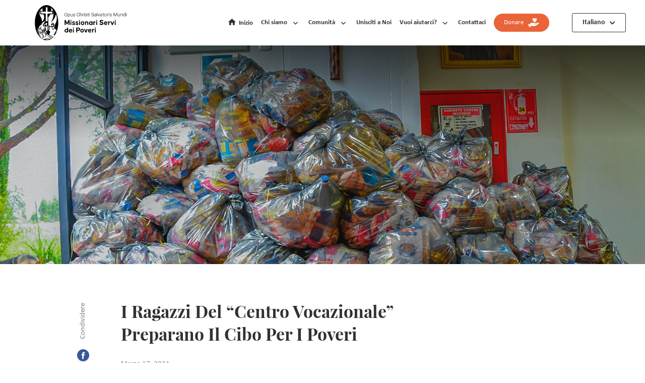

--- FILE ---
content_type: text/html; charset=UTF-8
request_url: https://www.msptm.com/it/note/notizie/i-ragazzi-del-centro-vocazionale-preparano-il-cibo-per-i-poveri
body_size: 6789
content:
<meta property="og:image" content="https://www.msptm.com/uploads/shares/centropu/esp/notas/2021/Noticias/centro-voca/banner.jpg">
<meta property="og:image:type" content="image/jpeg" />
<!--<meta property="og:image:width" content="600"/>-->
<!--<meta property="og:image:height" content="249"/>-->
<!--<meta property="og:title" content="Categoría | Título"/>
<meta property="og:description" content="descripcion"/>-->






<!DOCTYPE html>
<html lang="it">
<head>
    <meta charset="utf-8">
    <meta name="viewport" content="width=device-width, initial-scale=1, maximum-scale=1, user-scalable=yes">
    <meta name="viewport" content="width=device-width">
    <meta http-equiv="X-UA-Compatible" content="IE=edge" />

    <meta name="csrf-token" content="RojIIg5W7JPDY2Jk5vFfergHEHpRThQ1VV7UYfxf">

   <link rel="canonical" />
        <title>  </title>
        <META NAME="Description" CONTENT="">

        <meta property="og:url" content="https://www.msptm.com/it/note/notizie/i-ragazzi-del-centro-vocazionale-preparano-il-cibo-per-i-poveri" />

        <meta property="og:type" content="website" />
        
        
        

    <!-- inicio favicon  iphone retina, ipad, iphone en orden-->
    <link rel="icon" type="image/png" href="/static/img/favicon/256.png?v=1.1"/>
    <link rel="apple-touch-icon-precomposed" sizes="114x114" href="/static/img/favicon/114.png?v=1.1">
    <link rel="apple-touch-icon-precomposed" sizes="72x72" href="/static/img/favicon/72.png?v=1.1">
    <link rel="apple-touch-icon-precomposed" href="/static/img/favicon/57.png?v=1.1">
    <!-- end favicon -->

    <link rel="stylesheet" href="/static/js/owl-carousel/owl.carousel.css">
<link rel="stylesheet" href="/static/js/boxlight/boxlight.css">


<!-- Google Tag Manager -->
<script>(function(w,d,s,l,i){w[l]=w[l]||[];w[l].push({'gtm.start':
new Date().getTime(),event:'gtm.js'});var f=d.getElementsByTagName(s)[0],
j=d.createElement(s),dl=l!='dataLayer'?'&l='+l:'';j.async=true;j.src=
'https://www.googletagmanager.com/gtm.js?id='+i+dl;f.parentNode.insertBefore(j,f);
})(window,document,'script','dataLayer','GTM-TLX446J2');</script>
<!-- End Google Tag Manager -->

    <!--<link rel="preload" type="text/css" href="/static/css/fonts.css?v=2.2.5" as="style"/>
    <link rel="preload" type="text/css" href="/static/css/icons.css?v=1.2.5" as="style"/>
    <link rel="preload" type="text/css" href="/static/css/styles.css?v=7.2.5" as="style"/>-->


    <link rel="stylesheet" type="text/css" href="/static/css/fonts.css?v=2.2.7"/>
    <link rel="stylesheet" type="text/css" href="/static/css/icons.css?v=1.2.7"/>
    <link rel="stylesheet" type="text/css" href="/static/css/styles.css?v=7.2.7"/>
</head>

<body class=" noticia-css
">
<!-- Google Tag Manager (noscript) -->
<noscript><iframe src="https://www.googletagmanager.com/ns.html?id=GTM-TLX446J2"
height="0" width="0" style="display:none;visibility:hidden"></iframe></noscript>
<!-- End Google Tag Manager (noscript) -->

<!-- html solo para el menu responsive -->
<div  class="menu-mobile-open icon-menu"></div>
<div class="menu-mobile-close icon-close"></div>
<div class="menu-overlay"></div>
<div class="overlayPopup"></div>
<!-- html solo para el menu responsive -->

<div class="cnt-wrapper">
    <div class="wrapper">
        <!-- HEADER START -->
        <header class="header">
   <div class="wancho header-ctn">
       <a href="https://www.msptm.com/it" class="header-logo">
           <img src="/uploads/shares/centropu/it/LOGOTIPO_ITALIANO.svg" alt="" width="280" height="70">
       </a>
       <nav class="menu">
           <div class="menu-wrap">
               <ul class="menu-list"> <!-- "menu-list" es usado para el menu responsive -->
                   <li class="menu-item"><a href="https://www.msptm.com/it" class="menu-link icon-home-24px active">Inizio</a></li>
                                           <li class="menu-item mini ">
                            <a class="menu-link">Chi siamo</a>
                            <div class="h-mini" style="display: none">
                                <div class="h-miniBefore"></div>
                                <ul>
                                                                            <li data-id="1" class="active"><a href="https://www.msptm.com/it/storia">Storia dei MSP</a></li>
                                                                                                                <li data-id="2" class=""><a href="https://www.msptm.com/it/fondatore">Fondatore</a></li>
                                                                                                                <li data-id="3" class=""><a href="https://www.msptm.com/it/carisma">Carisma</a></li>
                                                                        
                                </ul>
                                <div class="h-info">
                                                                            <a href="https://www.msptm.com/it/storia" class="h-item active" data-id="1">
                                            <div class="h-item-bg">
                                                <div >
                                                    <picture>
                                                        <source media="(max-width:600px)" srcset="/uploads/shares/es/historia/menu-historia3.jpg">
                                                        <img src="/uploads/shares/es/historia/menu-historia3.jpg" alt="Storia dei MSP">
                                                    </picture>
                                                </div>
                                        </div>
                                            <div class="h-item-text">
                                                <h4 class="h-title">Storia dei MSP</h4>
                                                <div class="gParrafo">
                                                    <p>Fondati nel 1986 da P. Giovanni Salerno, sono presenti in vari paesi servendo i pi&ugrave; poveri.</p>
                                                </div>
                                            </div>
                                        </a>
                                    
                                                                            <a href="https://www.msptm.com/it/fondatore" class="h-item" data-id="2">
                                            <div class="h-item-bg">
                                                <div>
                                                    <picture>
                                                        <source media="(max-width:600px)" srcset="/uploads/shares/fundador/Submen__1.jpg">
                                                        <img src="/uploads/shares/fundador/Submen__1.jpg" alt="Missionario e medico che dedito interamente a riconoscere il Volto di Cristo nei più poveri">
                                                    </picture>
                                                </div>
                                            </div>
                                            <div class="h-item-text">
                                                <h4 class="h-title">Fondatore</h4>
                                                <div class="gParrafo">
                                                    <p style="text-align:justify">Missionario e medico che dedito interamente a riconoscere il Volto di Cristo nei pi&ugrave; poveri</p>
                                                </div>
                                            </div>
                                        </a>
                                    
                                                                            <a href="https://www.msptm.com/it/carisma" class="h-item" data-id="3">
                                            <div class="h-item-bg">
                                                <div>
                                                    <picture>
                                                        <source media="(max-width:600px)" srcset="/uploads/shares/es/carisma/Menu_carisma.jpg">
                                                        <img src="/uploads/shares/es/carisma/Menu_carisma.jpg" alt="Carisma">
                                                    </picture>
                                                </div>
                                            </div>
                                            <div class="h-item-text">
                                                <h4 class="h-title">Carisma</h4>
                                                <div class="gParrafo">
                                                    <p>I Missionari Servi dei Poveri siamo nati per realizzare i desideri del Santo Padre in mezzo ai pi&ugrave; poveri.</p>
                                                </div>
                                            </div>
                                        </a>
                                    
                                    
                                </div>
                            </div>
                        </li>
                                                               <li class="menu-item mini comunidades ">
                            <a href="https://www.msptm.com/it/comunita" class="menu-link">Comunità</a>
                            <div class="h-mini" style="display: none">
                                <div class="h-miniBefore"></div>
                                <ul>
                                                                            <li data-id="1" class=" active "><a href="https://www.msptm.com/it/comunita/sacerdoti-e-fratelli">Sacerdoti e fratelli</a></li>
                                                                            <li data-id="2" class=""><a href="https://www.msptm.com/it/comunita/suore">Suore</a></li>
                                                                            <li data-id="3" class=""><a href="https://www.msptm.com/it/comunita/matrimoni-missionari">Matrimoni missionari</a></li>
                                                                    </ul>
                                <div class="h-info">
                                                                            <a href="https://www.msptm.com/it/comunita/sacerdoti-e-fratelli" class="h-item  active " data-id="1">
                                            <div class="h-item-bg">
                                                <div>
                                                    <picture>
                                                        <source media="(max-width:600px)" srcset="/uploads/shares/es/comunidades/padres-hermanos/1__Padres_y_Hermanos25.jpg">
                                                        <img src="/uploads/shares/es/comunidades/padres-hermanos/1__Padres_y_Hermanos25.jpg" alt="Sacerdoti e fratelli">
                                                    </picture>
                                                </div>
                                            </div>
                                            <div class="h-item-text">
                                                <h4 class="h-title">Sacerdoti e fratelli</h4>
                                                <div class="gParrafo">
                                                    <p>Comunit&agrave; religiosa formata da Sacerdoti e Fratelli (anche contemplativi) che servono Dio con tutto il cuore.</p>
                                                </div>
                                            </div>
                                        </a>
                                                                            <a href="https://www.msptm.com/it/comunita/suore" class="h-item " data-id="2">
                                            <div class="h-item-bg">
                                                <div>
                                                    <picture>
                                                        <source media="(max-width:600px)" srcset="/uploads/shares/es/comunidades/hermanas/menu_-Hermanas.jpg">
                                                        <img src="/uploads/shares/es/comunidades/hermanas/menu_-Hermanas.jpg" alt="Suore">
                                                    </picture>
                                                </div>
                                            </div>
                                            <div class="h-item-text">
                                                <h4 class="h-title">Suore</h4>
                                                <div class="gParrafo">
                                                    <p>Religiose consacrate al servizio di tanti poveri e bambini che sono abbandonati da tutti</p>
                                                </div>
                                            </div>
                                        </a>
                                                                            <a href="https://www.msptm.com/it/comunita/matrimoni-missionari" class="h-item " data-id="3">
                                            <div class="h-item-bg">
                                                <div>
                                                    <picture>
                                                        <source media="(max-width:600px)" srcset="/uploads/shares/es/comunidades/matrimonios/Menu_Matrimonio.jpg">
                                                        <img src="/uploads/shares/es/comunidades/matrimonios/Menu_Matrimonio.jpg" alt="Matrimoni missionari">
                                                    </picture>
                                                </div>
                                            </div>
                                            <div class="h-item-text">
                                                <h4 class="h-title">Matrimoni missionari</h4>
                                                <div class="gParrafo">
                                                    <p>Come matrimonio si offrono al servizio dei pi&ugrave; poveri nei quali riconoscono il Volto di Cristo</p>
                                                </div>
                                            </div>
                                        </a>
                                                                    </div>
                            </div>
                        </li>
                                                           <li class="menu-item clickRespon "><a href="https://www.msptm.com/it/unisciti" class="menu-link">Unisciti a Noi</a></li>
                                                          <li class="menu-item clickRespon hidden "><a href="https://www.msptm.com/it/pubblicazioni" class="menu-link">Pubblicazioni</a></li>
                                                               <li class="menu-item mini apoyo ">
                            <a class="menu-link">Vuoi aiutarci?</a>
                            <div class="h-mini" style="display: none">
                                <div class="h-miniBefore"></div>
                                <ul>
                                                                            <li data-id="1" class="active"><a href="https://www.msptm.com/it/materialmente">Materialmente</a></li>
                                                                                                                <li data-id="2" class=""><a href="https://www.msptm.com/it/spiritualmente">Spiritualmente</a></li>
                                                                    </ul>
                                <div class="h-info">
                                                                            <a href="https://www.msptm.com/it/materialmente" class="h-item active" data-id="1">
                                            <div class="h-item-bg">
                                                <div>
                                                    <picture>
                                                        <source media="(max-width:600px)" srcset="/uploads/shares/es/materialmente/menuDSC_1972b.jpg">
                                                        <img src="/uploads/shares/es/materialmente/menuDSC_1972b.jpg"alt="“Chi dona ai poveri, presta a Dio” (Prov 19, 17). Con il tuo aiuto il pane quotidiano arriverà nelle nostre case.">
                                                    </picture>
                                                </div>
                                            </div>
                                            <div class="h-item-text">
                                                <h4 class="h-title">Materialmente</h4>
                                                <div class="gParrafo">
                                                    <p>&ldquo;Chi dona ai poveri, presta a Dio&rdquo; (Prov 19, 17). Con il tuo aiuto il pane quotidiano arriver&agrave; nelle nostre case.</p>
                                                </div>
                                            </div>
                                        </a>
                                                                                                                <a href="https://www.msptm.com/it/spiritualmente" class="h-item" data-id="2">
                                            <div class="h-item-bg">
                                                <div>
                                                    <picture>
                                                        <source media="(max-width:600px)" srcset="/uploads/shares/es/espiritualmente/Oracion.jpg">
                                                        <img src="/uploads/shares/es/espiritualmente/Oracion.jpg"alt="Spiritualmente">
                                                    </picture>
                                                </div>
                                            </div>
                                            <div class="h-item-text">
                                                <h4 class="h-title">Spiritualmente</h4>
                                                <div class="gParrafo">
                                                    <p>Se ai poveri diamo solo il pane materiale li facciamo ancora pi&ugrave; poveri, Cristo deve essere il dono principale</p>
                                                </div>
                                            </div>
                                        </a>
                                                                    </div>
                            </div>
                        </li>
                                                           <li class="menu-item clickRespon  "><a href="https://www.msptm.com/it/contatto" class="menu-link">Contattaci</a></li>
                   
                                        <li class="menu-item buttonDona">
                        <a href="https://www.msptm.com/it/materialmente" target="_blank" class="menu-link gButton orange" style="color: white;">
                        Donare &nbsp;&nbsp;<img src="/static/img/ico-heart.svg"></a>
                    </li>
                    
                   
                   <li class="menu-item enlaces">
                       <span class="menu-link">Link che potrebbe interessarti</span>
                       <ul>
                                                            <li><a href="https://www.msptm.com/it/pubblicazioni">Pubblicazioni</a></li>
                                                                                        <li><a href="https://www.msptm.com/it/eventi">Eventi</a></li>
                                                                                        <li><a href="https://www.msptm.com/it/unisciti">Unisciti a Noi</a></li>
                                                                                        <li><a href="https://www.msptm.com/it/contatto">Contattaci</a></li>
                                                                                        <li><a href="https://www.msptm.com/it/testimonianze"> Testimonianze </a></li>  
                                              
                                                            <li><a href="https://www.msptm.com/it/note" >Articoli e notizie</a></li>   
                                 
                       </ul>
                    </li>
               </ul>
           </div>
           <div class="idiomaCtn">
                <a href="https://www.msptm.com/it" class="idiomaToggle">Italiano</a>
                <ul class="idiomaList" style="display: none">
                                            <li><a href="https://www.msptm.com/es">Spagnolo</a></li>
                                                                <li><a href="https://www.msptm.com/en">Inglese</a></li>
                                                                <li><a href="https://www.msptm.com/de">Tedesco</a></li>
                                                                <li><a href="https://www.msptm.com/fr">Francese</a></li>
                                                                <li><a href="https://www.msptm.com/it">Italiano</a></li>
                                                                <li><a href="https://www.msptm.com/nl">Olandese</a></li>
                                                                <li><a href="https://www.msptm.com/pl">Polacco</a></li>
                                                                <li><a href="https://www.msptm.com/pt">Portoghese</a></li>
                                                                <li><a href="https://www.msptm.com/hu">Ungherese</a></li>
                                    </ul>
           </div>
       </nav>
   </div>
</header>



































        <!-- HEADER END -->

        <!-- CONTENT START -->
        <section class="b27">
	<div class="b27Banner" alt="" style="background-image:url('/uploads/shares/centropu/esp/notas/2021/Noticias/centro-voca/banner.jpg')"></div>
	<div class="wancho">
		<div class="b27Info">
			<div class="b27Share">
				<div class="redes active">
					<a href="http://twitter.com/share?url=https://www.msptm.com/it/note/notizie/i-ragazzi-del-centro-vocazionale-preparano-il-cibo-per-i-poveri&text=I Ragazzi Del “Centro Vocazionale” Preparano Il Cibo Per I Poveri" target="_blank" class="icon-Path-2 modalRedes twitter"></a>
					<a href="http://www.facebook.com/sharer.php?u=https://www.msptm.com/it/note/notizie/i-ragazzi-del-centro-vocazionale-preparano-il-cibo-per-i-poveri&t=I Ragazzi Del “Centro Vocazionale” Preparano Il Cibo Per I Poveri" target="_blank" class="icon-Path-5 modalRedes facebook"></a>
				</div>
				<h2>Condividere</h2>
			</div>
			<h2 class="gTitle">I Ragazzi Del “Centro Vocazionale” Preparano Il Cibo Per I Poveri</h2>
			<div class="gParrafo fecha">
				<p>Marzo 17, 2021</p>
			</div>
			<div class="gParrafo">
				<p style="text-align:justify">Come molti di voi sanno, una parte essenziale del nostro carisma &egrave; quello di &ldquo;Dare santi alla Chiesa&rdquo; e quindi contribuire con un umile granello di sabbia alla grande Santit&agrave; della Chiesa. Quindi, nel cuore della nostra comunit&agrave; religiosa maschile c&#39;&egrave; un &quot;Centro vocazionale&quot; dove i ragazzi di 12 anni discernono la Volont&agrave; di Dio per le loro vite, senza escludere la possibilit&agrave; di una chiamata da parte di Dio.</p>
			</div>

			<div class="b27Video">
		        <picture>
		            <source media="(max-width:600px)" srcset="/uploads/shares/centropu/esp/notas/2021/Noticias/centro-voca/foto-video.jpg">
		            <img src="/uploads/shares/centropu/esp/notas/2021/Noticias/centro-voca/foto-video.jpg" alt="" alt="">
		        </picture>
							</div>



			<div class="gParrafo">
				<p style="text-align:justify">Ebbene, parte integrante della formazione di questi giovani &egrave; servire i pi&ugrave; poveri. Tuttavia, a causa della pandemia, &egrave; stato difficile aiutare&nbsp; tanti bisognosi in modo pi&ugrave; diretto. Questo per&ograve; non ci ferma, dato che i giovani si occupano di imballare tutto il cibo che verr&agrave; distribuito ai pi&ugrave; poveri.</p>
				<p>Affidiamo questi ragazzi alle vostre preghiere, in modo che, a Dio piacendo, diventino in futuro santi religiosi.</p>
			</div>
			
			

							<div class="b27Slide">
										<div class="b27Item">
				        <picture>
				            <source media="(max-width:600px)" srcset="/uploads/shares/centropu/esp/notas/2021/Noticias/centro-voca/Galeria-1.jpg">
				            <img src="/uploads/shares/centropu/esp/notas/2021/Noticias/centro-voca/Galeria-1.jpg" alt="" >
				        </picture>
					</div>
										<div class="b27Item">
				        <picture>
				            <source media="(max-width:600px)" srcset="/uploads/shares/centropu/esp/notas/2021/Noticias/centro-voca/Galeria-2.jpg">
				            <img src="/uploads/shares/centropu/esp/notas/2021/Noticias/centro-voca/Galeria-2.jpg" alt="" >
				        </picture>
					</div>
										<div class="b27Item">
				        <picture>
				            <source media="(max-width:600px)" srcset="/uploads/shares/centropu/esp/notas/2021/Noticias/centro-voca/Galeria-3.jpg">
				            <img src="/uploads/shares/centropu/esp/notas/2021/Noticias/centro-voca/Galeria-3.jpg" alt="" >
				        </picture>
					</div>
										<div class="b27Item">
				        <picture>
				            <source media="(max-width:600px)" srcset="/uploads/shares/centropu/esp/notas/2021/Noticias/centro-voca/Galeria-4.jpg">
				            <img src="/uploads/shares/centropu/esp/notas/2021/Noticias/centro-voca/Galeria-4.jpg" alt="" >
				        </picture>
					</div>
										<div class="b27Item">
				        <picture>
				            <source media="(max-width:600px)" srcset="/uploads/shares/centropu/esp/notas/2021/Noticias/centro-voca/Galeria-5.jpg">
				            <img src="/uploads/shares/centropu/esp/notas/2021/Noticias/centro-voca/Galeria-5.jpg" alt="" >
				        </picture>
					</div>
									</div>
					</div>
	</div>
</section>
<section class="b28">
	<div class="wancho">
		<h2 class="gTitle">Conosci le novità</h2>
		<div class="b24Wrap">
						<div class="b24Item">
				<a href="https://www.msptm.com/it/note/notizie/settimana-missionaria-nei-villaggi" class="b24Fondo" style="background-image: url('/uploads/shares/centropu/esp/notas/2026/Misión Diciembre 2025/Banner.jpg" class="b24Fondo">
					<!-- <div style="background-image: url('/uploads/shares/centropu/esp/notas/2026/Misión Diciembre 2025/Banner.jpg')"></div> -->
			        <picture>
			            <source media="(max-width:600px)" srcset="/uploads/shares/centropu/esp/notas/2026/Misión Diciembre 2025/Banner.jpg">
			            <img src="/uploads/shares/centropu/esp/notas/2026/Misión Diciembre 2025/Banner.jpg" alt="" >
			        </picture>
				</a>
				<div class="gInfo">
					<div class="redesContent">
						<a href="#" class="clickRed icon-share-24px"></a>
						<div class="redes">
							<a href="http://www.facebook.com/sharer.php?u=https://www.msptm.com/it/notas/notizie/settimana-missionaria-nei-villaggi&t=Settimana Missionaria nei Villaggi" target="_blank" class="icon-Path-5 modalRedes"></a>
							<a href="http://twitter.com/share?url=https://www.msptm.com/it/notas/notizie/settimana-missionaria-nei-villaggi&text=Settimana Missionaria nei Villaggi" target="_blank" class="icon-Path-2 modalRedes"></a>
						</div>
					</div>
					<a href="https://www.msptm.com/it/note/notizie/settimana-missionaria-nei-villaggi" class="gParrafo">GEN 5, 2026</a>
					<a href="https://www.msptm.com/it/note/notizie/settimana-missionaria-nei-villaggi" class="gNameItem">Settimana Missionaria nei Villaggi</a>
					<a href="https://www.msptm.com/it/note/notizie/settimana-missionaria-nei-villaggi" class="gParrafo black">Vedere la notizia</a>
				</div>
			</div>
						<div class="b24Item">
				<a href="https://www.msptm.com/it/note/notizie/un-cammino-di-preparazione-al-natale-nella-nostra-comunita" class="b24Fondo" style="background-image: url('/uploads/shares/centropu/esp/notas/2025/Navidad Diciembre/Banner.jpg" class="b24Fondo">
					<!-- <div style="background-image: url('/uploads/shares/centropu/esp/notas/2025/Navidad Diciembre/Banner.jpg')"></div> -->
			        <picture>
			            <source media="(max-width:600px)" srcset="/uploads/shares/centropu/esp/notas/2025/Navidad Diciembre/Banner.jpg">
			            <img src="/uploads/shares/centropu/esp/notas/2025/Navidad Diciembre/Banner.jpg" alt="" >
			        </picture>
				</a>
				<div class="gInfo">
					<div class="redesContent">
						<a href="#" class="clickRed icon-share-24px"></a>
						<div class="redes">
							<a href="http://www.facebook.com/sharer.php?u=https://www.msptm.com/it/notas/notizie/un-cammino-di-preparazione-al-natale-nella-nostra-comunita&t=Un cammino di preparazione al Natale nella nostra comunità" target="_blank" class="icon-Path-5 modalRedes"></a>
							<a href="http://twitter.com/share?url=https://www.msptm.com/it/notas/notizie/un-cammino-di-preparazione-al-natale-nella-nostra-comunita&text=Un cammino di preparazione al Natale nella nostra comunità" target="_blank" class="icon-Path-2 modalRedes"></a>
						</div>
					</div>
					<a href="https://www.msptm.com/it/note/notizie/un-cammino-di-preparazione-al-natale-nella-nostra-comunita" class="gParrafo">DIC 31, 2025</a>
					<a href="https://www.msptm.com/it/note/notizie/un-cammino-di-preparazione-al-natale-nella-nostra-comunita" class="gNameItem">Un cammino di preparazione al Natale nella nostra comunità</a>
					<a href="https://www.msptm.com/it/note/notizie/un-cammino-di-preparazione-al-natale-nella-nostra-comunita" class="gParrafo black">Vedere la notizia</a>
				</div>
			</div>
						<div class="b24Item">
				<a href="https://www.msptm.com/it/note/notizie/chiusura-anno-accademico-nel-collegio-santi-francesco-e-giacinta-marto" class="b24Fondo" style="background-image: url('/uploads/shares/centropu/esp/notas/2025/Clausura F.J.M/Banner.jpg" class="b24Fondo">
					<!-- <div style="background-image: url('/uploads/shares/centropu/esp/notas/2025/Clausura F.J.M/Banner.jpg')"></div> -->
			        <picture>
			            <source media="(max-width:600px)" srcset="/uploads/shares/centropu/esp/notas/2025/Clausura F.J.M/Banner.jpg">
			            <img src="/uploads/shares/centropu/esp/notas/2025/Clausura F.J.M/Banner.jpg" alt="" >
			        </picture>
				</a>
				<div class="gInfo">
					<div class="redesContent">
						<a href="#" class="clickRed icon-share-24px"></a>
						<div class="redes">
							<a href="http://www.facebook.com/sharer.php?u=https://www.msptm.com/it/notas/notizie/chiusura-anno-accademico-nel-collegio-santi-francesco-e-giacinta-marto&t=Chiusura anno Accademico nel Collegio “Santi Francesco e Giacinta Marto”" target="_blank" class="icon-Path-5 modalRedes"></a>
							<a href="http://twitter.com/share?url=https://www.msptm.com/it/notas/notizie/chiusura-anno-accademico-nel-collegio-santi-francesco-e-giacinta-marto&text=Chiusura anno Accademico nel Collegio “Santi Francesco e Giacinta Marto”" target="_blank" class="icon-Path-2 modalRedes"></a>
						</div>
					</div>
					<a href="https://www.msptm.com/it/note/notizie/chiusura-anno-accademico-nel-collegio-santi-francesco-e-giacinta-marto" class="gParrafo">DIC 29, 2025</a>
					<a href="https://www.msptm.com/it/note/notizie/chiusura-anno-accademico-nel-collegio-santi-francesco-e-giacinta-marto" class="gNameItem">Chiusura anno Accademico nel Collegio “Santi Francesco e Giacinta Marto”</a>
					<a href="https://www.msptm.com/it/note/notizie/chiusura-anno-accademico-nel-collegio-santi-francesco-e-giacinta-marto" class="gParrafo black">Vedere la notizia</a>
				</div>
			</div>
						<div class="b24Item">
				<a href="https://www.msptm.com/it/note/notizie/giornata-pastorale-nelle-comunita-rurali-di-tamburco" class="b24Fondo" style="background-image: url('/uploads/shares/centropu/esp/notas/2025/P. Mathias DIC/Banner.jpg" class="b24Fondo">
					<!-- <div style="background-image: url('/uploads/shares/centropu/esp/notas/2025/P. Mathias DIC/Banner.jpg')"></div> -->
			        <picture>
			            <source media="(max-width:600px)" srcset="/uploads/shares/centropu/esp/notas/2025/P. Mathias DIC/Banner.jpg">
			            <img src="/uploads/shares/centropu/esp/notas/2025/P. Mathias DIC/Banner.jpg" alt="" >
			        </picture>
				</a>
				<div class="gInfo">
					<div class="redesContent">
						<a href="#" class="clickRed icon-share-24px"></a>
						<div class="redes">
							<a href="http://www.facebook.com/sharer.php?u=https://www.msptm.com/it/notas/notizie/giornata-pastorale-nelle-comunita-rurali-di-tamburco&t=Giornata pastorale nelle comunità rurali di Tamburco" target="_blank" class="icon-Path-5 modalRedes"></a>
							<a href="http://twitter.com/share?url=https://www.msptm.com/it/notas/notizie/giornata-pastorale-nelle-comunita-rurali-di-tamburco&text=Giornata pastorale nelle comunità rurali di Tamburco" target="_blank" class="icon-Path-2 modalRedes"></a>
						</div>
					</div>
					<a href="https://www.msptm.com/it/note/notizie/giornata-pastorale-nelle-comunita-rurali-di-tamburco" class="gParrafo">DIC 22, 2025</a>
					<a href="https://www.msptm.com/it/note/notizie/giornata-pastorale-nelle-comunita-rurali-di-tamburco" class="gNameItem">Giornata pastorale nelle comunità rurali di Tamburco</a>
					<a href="https://www.msptm.com/it/note/notizie/giornata-pastorale-nelle-comunita-rurali-di-tamburco" class="gParrafo black">Vedere la notizia</a>
				</div>
			</div>
						<div class="b24Item">
				<a href="https://www.msptm.com/it/note/notizie/pellegrinaggio-al-santuario-del-signore-di-locumba" class="b24Fondo" style="background-image: url('/uploads/shares/centropu/esp/notas/2025/Señor de Locumba/Banner.jpg" class="b24Fondo">
					<!-- <div style="background-image: url('/uploads/shares/centropu/esp/notas/2025/Señor de Locumba/Banner.jpg')"></div> -->
			        <picture>
			            <source media="(max-width:600px)" srcset="/uploads/shares/centropu/esp/notas/2025/Señor de Locumba/Banner.jpg">
			            <img src="/uploads/shares/centropu/esp/notas/2025/Señor de Locumba/Banner.jpg" alt="" >
			        </picture>
				</a>
				<div class="gInfo">
					<div class="redesContent">
						<a href="#" class="clickRed icon-share-24px"></a>
						<div class="redes">
							<a href="http://www.facebook.com/sharer.php?u=https://www.msptm.com/it/notas/notizie/pellegrinaggio-al-santuario-del-signore-di-locumba&t=Pellegrinaggio al Santuario del Signore di Locumba" target="_blank" class="icon-Path-5 modalRedes"></a>
							<a href="http://twitter.com/share?url=https://www.msptm.com/it/notas/notizie/pellegrinaggio-al-santuario-del-signore-di-locumba&text=Pellegrinaggio al Santuario del Signore di Locumba" target="_blank" class="icon-Path-2 modalRedes"></a>
						</div>
					</div>
					<a href="https://www.msptm.com/it/note/notizie/pellegrinaggio-al-santuario-del-signore-di-locumba" class="gParrafo">DIC 4, 2025</a>
					<a href="https://www.msptm.com/it/note/notizie/pellegrinaggio-al-santuario-del-signore-di-locumba" class="gNameItem">Pellegrinaggio al Santuario del Signore di Locumba</a>
					<a href="https://www.msptm.com/it/note/notizie/pellegrinaggio-al-santuario-del-signore-di-locumba" class="gParrafo black">Vedere la notizia</a>
				</div>
			</div>
					</div>
	</div>
</section>
        <!-- CONTENT END -->
    </div>
</div>

<!-- FOOTER START -->
<footer>
    <!-- creditos -->
    <div class="wancho">
        <div class="fTop">
            <figure><img src="/uploads/shares/centropu/it/LOGOTIPO_ITALIANO.svg" alt="" width="306"></figure>
            <div class="fListas">
                <div class="fList">
                    <h4 class="f-title">Comunità</h4>
                    <ul>
                                                    <li><a href="https://www.msptm.com/it/storia"><h4>Storia dei MSP</h4></a></li>
                                                                            <li><a href="https://www.msptm.com/it/carisma"><h4>Carisma</h4></a></li>
                                                                                                            <li><a href="https://www.msptm.com/it/comunita/sacerdoti-e-fratelli"><h4>Sacerdoti e fratelli</h4></a></li>
                                                            <li><a href="https://www.msptm.com/it/comunita/suore"><h4>Suore</h4></a></li>
                                                            <li><a href="https://www.msptm.com/it/comunita/matrimoni-missionari"><h4>Matrimoni missionari</h4></a></li>
                                                                        </ul>
                </div>
                <div class="fList">
                    <h4 class="f-title">Link che potrebbe interessarti</h4>
                    <ul>
                                                    <li><a href="https://www.msptm.com/it/pubblicazioni">Pubblicazioni</a></li>
                                                                            <li><a href="https://www.msptm.com/it/eventi">Eventi</a></li>
                                                                            <li><a href="https://www.msptm.com/it/unisciti">Unisciti a Noi</a></li>
                                                                            <li><a href="https://www.msptm.com/it/contatto">Contattaci</a></li>
                                                                            <li><a href="https://www.msptm.com/it/testimonianze"> Testimonianze </a></li>
                                                                            <li><a href="https://www.msptm.com/it/note" >Articoli e notizie</a></li>
                                                
                    </ul>
                </div>
                <div class="fList">
                    <h4 class="f-title">Vuoi aiutarci?</h4>
                    <ul>
                                                    <li><a href="https://www.msptm.com/it/materialmente"><h5>Materialmente</h5></a></li>
                                                                            <li><a href="https://www.msptm.com/it/spiritualmente"><h5>Spiritualmente</h5></a></li>
                                            </ul>
                </div>
            </div>
            <div class="fRedes">
                <h5 class="f-title">Seguici in</h5>
                <div class="fLinks">
                                            <a href="https://www.facebook.com/msptm.peru" target="_blank" class="icon-facebook-1"></a>
                                                                <a href="https://www.youtube.com/@MisionerosSiervosdelosPobres" target="_blank" class="icon-youtube-1"></a>
                                                                                    <a href="https://www.instagram.com/misionerossiervosdelospobres/" target="_blank" class="icon-instagram-logo"></a>
                                    </div>
                <a href="https://www.msptm.com/it/contatto" class="icon-world dondeEstamos">Dive siamo?</a>
            </div>
        </div>
        <div class="fBottom">
            <p>©<span id="id_year"></span> MSPTM. Tutti i diritti riservati</p>
            <a href="https://www.msptm.com/it/politiche" target="_blank">Politiche di privacy</a>
            <a class="link-staff" target="_blank" href="http://www.staffcreativa.pe/">Disegno e sviluppo di StaffCreativa</a>
        </div>
    </div>
</footer>





















<!-- FOOTER END -->

<!-- contenedor del menu responsive -->
<div class="responsive-tool"></div>
<div class="menu-sidebar" style="display:none;" data-menu="right-in">
    <div class="menu-sidebar-cnt">
        <a href="" class="header-logo">
            <img src="/uploads/shares/centropu/it/LOGOTIPO_ITALIANO.svg" alt="" width="280" height="70">
        </a>
        <div class="menu-sidebar-links">
                            <a href="https://www.facebook.com/msptm.peru" target="_blank" class="icon-Path-5 fb"></a>
                                        <a href="https://www.youtube.com/@MisionerosSiervosdelosPobres" target="_blank" class="icon-youtube-1 yt"></a>
                                                    <a href="https://www.instagram.com/misionerossiervosdelospobres/" target="_blank" class="icon-instagram-logo ig"></a>
                    </div>
    </div>
</div>


<script src="/static/js/jquery-3.2.1.min.js?v=2.1.4" type="text/javascript"></script>


<!-- JSADD START -->
<script type="text/javascript" src="/static/js/owl-carousel/owl.carousel.js"></script>
<script type="text/javascript" src="/static/js/boxlight/boxlight.js"></script>
<script>
	$(function(){

		$('.open-boxlight').boxlight()
		var cantItemb27 = $('.b27Item').length;
		if (cantItemb27 > 1) {
			$('.b27Slide').addClass('owl-carousel')
			$('.b27Slide').owlCarousel({
				loop:true,
				margin:0,
				nav:true,
				autoplayTimeout: 3000,
				animateIn: 'fadeIn',
                animateOut: 'fadeOut',
				responsive:{
					320:{
						items:1
					},
					480:{
						items:1
					},
					640:{
						items:1
					}
				}
			});
		}


		function destroyOw(){
			 $('.b24Wrap').trigger('destroy.owl.carousel');
			 $('.b24Wrap').removeClass('owl-carousel');
		 }

		function sliderOw(){
			$('.b24Wrap').addClass('owl-carousel')
			$('.b24Wrap').owlCarousel({
				loop:false,
				margin:24,
				nav:true,
				autoplayTimeout: 3000,

				responsive:{
					320:{
						items:1,
						stagePadding: 30
					},
					600:{
						items:2
					},
					768:{
						items:2
					},
					1200:{
						items:3
					}
				}
			});
		}
		if (matchMedia) {
			var mq = window.matchMedia("(max-width: 1024px)");
			mq.addListener(WidthChange);
			WidthChange(mq);
		}

		function WidthChange(mq) {

			var cantITems = $('.b24Item').length
			if (mq.matches ) {
				// console.log('menor');
				if (cantITems >= 2) {
					destroyOw()
					sliderOw()
				}else{
					destroyOw()
				}

			}
			else {
				// console.log('mayor');
				if (cantITems > 3) {
					destroyOw()
					sliderOw()
				}else{
					destroyOw()
				}
				
			};
		}

		$('.clickRed').click(function(e){
			e.preventDefault();
			var getClass = $(this).next().hasClass('active')
			if (!getClass) {
				$('.redes').removeClass('active')
				$(this).next().addClass('active')
			}else{
				$('.redes').removeClass('active')
				$(this).next().removeClass('active')
			}
		})
		$('.modalRedes').click(function(e) {
			e.preventDefault();
			window.open($(this).attr('href'), 'fbShareWindow', 'height=450, width=550, top=' + ($(window).height() / 2 - 275) + ', left=' + ($(window).width() / 2 - 225) + ', toolbar=0, location=0, menubar=0, directories=0, scrollbars=0');
			return false;
		});
	})
</script>
<!-- JSADD END -->


<script type="text/javascript">

    //para los formularios
    $.ajaxSetup({
		headers: { 'X-CSRF-Token' : "RojIIg5W7JPDY2Jk5vFfergHEHpRThQ1VV7UYfxf" }
	});

    $('link[rel="canonical"]').attr('href', location.protocol + "//" + location.hostname + location.pathname);
   
    

</script>
</body>
</html>


--- FILE ---
content_type: text/css
request_url: https://www.msptm.com/static/js/boxlight/boxlight.css
body_size: 489
content:
.boxlight{opacity:0;position:relative;display:none;z-index:1002}.boxlight-overflow{position:fixed;overflow-y:scroll;width:100%;height:100%}.box-overlay{position:fixed;top:-500%;width:100%;height:100%;background-color:#000;opacity:0;z-index:1000;transition:opacity .3s linear}.box-overlay.active{top:0;opacity:.5}.wrap-boxlight-youtube{max-width:853px;margin:auto;background-color:#000;position:relative;z-index:1002}.youtube-inner{padding-bottom:56.25%;padding-top:25px;height:0}.boxlight-youtube{display:block;position:absolute;top:0;left:0;width:100%;height:100%}.wrapp-box{position:fixed;display:table;width:100%;height:100%;top:-500%;left:0;transition:opacity .3s linear;opacity:0;z-index:3001}.wrapp-box.boxlight-h{display:block;overflow:hidden}.wrapp-box.boxlight-h .wrapp-box-inner{display:block;overflow-Y:auto}.wrapp-box.active{opacity:1;top:0}.wrapp-box.active .boxlight{opacity:1;display:block}.wrapp-box-inner{display:table-cell;width:100%;height:100%;vertical-align:middle}.close-boxlight{border:1px solid #000;position:absolute;top:5px;display:block;right:5px;width:35px;height:35px;line-height:28px;text-align:center;background-color:#fff;border-radius:100%;color:#000;font-size:30px;cursor:pointer;z-index:20}.close-boxlight:after{content:"x"}

--- FILE ---
content_type: text/css
request_url: https://www.msptm.com/static/css/fonts.css?v=2.2.7
body_size: 188
content:
@font-face{font-family:PlayfairDisplay-Bold;src:url(../fonts/PlayfairDisplay-Bold.woff2) format('woff2'), url(../fonts/PlayfairDisplay-Bold.woff) format('woff');font-weight:400;font-style:normal;font-display:block}@font-face{font-family:Calibri;src:url(../fonts/Calibri.woff2) format('woff2'), url(../fonts/Calibri.woff) format('woff');font-weight:400;font-style:normal;font-display:block}@font-face{font-family:calibrib;src:url(../fonts/calibrib.woff2) format('woff2'), url(../fonts/calibrib.woff) format('woff');font-weight:400;font-style:normal;font-display:block}@font-face{font-family:calibril;src:url(../fonts/calibril.woff2) format('woff2'), url(../fonts/calibril.woff) format('woff');font-weight:400;font-style:normal;font-display:block}

--- FILE ---
content_type: image/svg+xml
request_url: https://www.msptm.com/uploads/shares/centropu/it/LOGOTIPO_ITALIANO.svg
body_size: 7492
content:
<?xml version="1.0" encoding="utf-8"?>
<!-- Generator: Adobe Illustrator 24.0.0, SVG Export Plug-In . SVG Version: 6.00 Build 0)  -->
<svg version="1.1" xmlns="http://www.w3.org/2000/svg" xmlns:xlink="http://www.w3.org/1999/xlink" x="0px" y="0px"
	 viewBox="0 0 900 288" style="enable-background:new 0 0 900 288;" xml:space="preserve">
<style type="text/css">
	.st0{fill:#FFFFFF;}
</style>
<g id="ITALIANO">
</g>
<g id="ISO">
	<g>
		<g>
			<g>
				<path class="st0" d="M245.6,122.3h8l11.9,23.7l11.9-23.7h8v39.9h-8v-23.9l-9.2,19.3h-5.5l-9.3-19.3v24h-7.9V122.3z"/>
				<path class="st0" d="M292.3,125.5c0-2.6,2.2-4.1,4.2-4.1c2,0,4.2,1.4,4.2,4.1c0,2.7-2.2,4.3-4.2,4.3
					C294.4,129.8,292.3,128.2,292.3,125.5z M292.6,134h7.7l-0.1,28.3h-7.7V134z"/>
				<path class="st0" d="M305.8,156.3l5.2-3.5c0.7,1.6,4,4.2,7.6,4.2c2.6,0,4.1-0.8,4.1-2.6c0-2.3-3.6-2.9-5.8-3.6s-9.8-2.5-9.8-8.7
					c0-6,5.3-8.6,11.4-8.6c6.1,0,10.3,2.9,11.7,6l-5,3.2c-0.9-1.4-3.9-3.3-6.9-3.3c-2.5,0-3.6,1-3.6,2.4c0,2.3,3.5,2.9,5.7,3.6
					c2.2,0.7,9.9,2.7,9.9,8.8c0,6-4.4,9.1-11.7,9.1C311.5,163.1,307.2,159.7,305.8,156.3z"/>
				<path class="st0" d="M333.5,156.3l5.2-3.5c0.7,1.6,4,4.2,7.6,4.2c2.6,0,4.1-0.8,4.1-2.6c0-2.3-3.6-2.9-5.8-3.6
					c-2.2-0.7-9.8-2.5-9.8-8.7c0-6,5.3-8.6,11.4-8.6c6.1,0,10.3,2.9,11.7,6l-5,3.2c-0.9-1.4-3.9-3.3-6.9-3.3c-2.5,0-3.6,1-3.6,2.4
					c0,2.3,3.5,2.9,5.7,3.6c2.2,0.7,9.9,2.7,9.9,8.8c0,6-4.4,9.1-11.7,9.1C339.2,163.1,334.9,159.7,333.5,156.3z"/>
				<path class="st0" d="M362.9,125.5c0-2.6,2.1-4.1,4.2-4.1c2,0,4.2,1.4,4.2,4.1c0,2.7-2.2,4.3-4.2,4.3
					C365,129.8,362.9,128.2,362.9,125.5z M363.3,134h7.7l-0.1,28.3h-7.7V134z"/>
				<path class="st0" d="M377.1,148.1c0-8.5,6-14.7,14.6-14.7c8.6,0,14.6,6.1,14.6,14.7c0,8.4-6,14.7-14.6,14.7
					C383.1,162.8,377.1,156.5,377.1,148.1z M398.6,148.1c0-4.2-2.8-7.4-7-7.4c-4.2,0-7,3.1-7,7.4c0,4.2,2.8,7.4,7,7.4
					C395.9,155.5,398.6,152.3,398.6,148.1z"/>
				<path class="st0" d="M411.9,134h7.7v2.7c2.2-2.3,5.2-3.1,7.9-3.1c5.1,0,11,2.8,11,11.4v17.3h-7.7v-16.1c0-5-3.5-6.1-5.7-6.1
					c-2.2,0-5.6,1.2-5.6,6.1v16.1h-7.7V134z"/>
				<path class="st0" d="M444.2,148.1c0-8.5,5.7-14.6,13.4-14.6c3.6,0,6.2,1.3,8.1,3.4v-3h7.7v28.3h-7.7v-2.9
					c-1.9,2.2-4.5,3.4-8.1,3.4C449.9,162.7,444.2,156.5,444.2,148.1z M465.7,148.1c0-4.2-2.8-7.4-7-7.4c-4.2,0-7.1,3.1-7.1,7.4
					c0,4.2,2.8,7.4,7.1,7.4C462.9,155.5,465.7,152.3,465.7,148.1z"/>
				<path class="st0" d="M480.1,134h7.7v5.1c2.4-3.9,6.2-5.5,10-5.5v7.2c-2.8,0.1-10,0.5-10,8.5v13h-7.7V134z"/>
				<path class="st0" d="M502.7,125.5c0-2.6,2.1-4.1,4.2-4.1c2,0,4.2,1.4,4.2,4.1c0,2.7-2.2,4.3-4.2,4.3
					C504.8,129.8,502.7,128.2,502.7,125.5z M503,134h7.7l-0.1,28.3H503V134z"/>
				<path class="st0" d="M529,153.2l6.4-4.5c1.2,2.3,6,6.3,11.7,6.3c4.9,0,6.2-1.7,6.2-4.2c0-3.3-6.3-4.4-9.3-5.5
					c-3.1-1-13.3-3-13.3-11.7c0-8.5,7.5-12,15.6-12c7.7,0,14,4.3,15.5,8.6l-6.3,4.1c-1-2-5.2-4.7-10.3-4.7c-3.6,0-5.5,1.4-5.5,3.6
					c0,3.3,5.9,4.3,9,5.3c3,1,13.4,3.6,13.4,11.9c0,8.3-6.3,12.6-15.9,12.6C536.9,163,530.9,158,529,153.2z"/>
				<path class="st0" d="M566.6,148.1c0-8.4,5.5-14.7,14.1-14.7c8.4,0,13.6,6.3,13.6,14.7v2.1h-20.3c0.7,3.8,3.5,6.1,7,6.1
					c3.7,0,5.7-1.7,6.7-3l5.2,3.8c-2.5,3.6-6.8,5.8-11.9,5.8C572.3,162.8,566.6,156.5,566.6,148.1z M587,145.3
					c-0.7-3.3-2.8-5.8-6.4-5.8c-3.5,0-5.8,2.3-6.6,5.8H587z"/>
				<path class="st0" d="M599.9,134h7.7v5.1c2.4-3.9,6.2-5.5,10-5.5v7.2c-2.8,0.1-10,0.5-10,8.5v13h-7.7V134z"/>
				<path class="st0" d="M620,134h7.9l6.9,17.9l7.1-17.9h7.9l-11.2,28.3h-7.5L620,134z"/>
				<path class="st0" d="M654.1,125.5c0-2.6,2.2-4.1,4.2-4.1c2,0,4.2,1.4,4.2,4.1c0,2.7-2.2,4.3-4.2,4.3
					C656.3,129.8,654.1,128.2,654.1,125.5z M654.5,134h7.7l-0.1,28.3h-7.7V134z"/>
				<path class="st0" d="M244.5,209.7c0-8.5,5.7-14.6,13.4-14.6c3.6,0,6.2,1.3,8.1,3.4v-14.7h7.7v39.9H266v-2.9
					c-1.9,2.1-4.5,3.4-8.1,3.4C250.2,224.3,244.5,218.1,244.5,209.7z M266,209.7c0-4.2-2.8-7.4-7-7.4c-4.2,0-7.1,3.1-7.1,7.4
					c0,4.2,2.8,7.4,7.1,7.4C263.3,217.1,266,214,266,209.7z"/>
				<path class="st0" d="M279.4,209.7c0-8.4,5.5-14.7,14.1-14.7c8.4,0,13.6,6.3,13.6,14.7v2.1h-20.3c0.7,3.8,3.5,6.1,7,6.1
					c3.7,0,5.7-1.7,6.7-3l5.2,3.8c-2.5,3.6-6.8,5.8-11.9,5.8C285.1,224.5,279.4,218.1,279.4,209.7z M299.9,207
					c-0.7-3.3-2.8-5.8-6.4-5.8c-3.5,0-5.8,2.3-6.6,5.8H299.9z"/>
				<path class="st0" d="M312.8,187.1c0-2.6,2.2-4.1,4.2-4.1c2,0,4.2,1.4,4.2,4.1c0,2.7-2.2,4.3-4.2,4.3
					C314.9,191.4,312.8,189.8,312.8,187.1z M313.1,195.6h7.7l-0.1,28.3h-7.7V195.6z"/>
				<path class="st0" d="M340.3,183.9h18.6c6,0,12.2,4.5,12.2,13.1c0,8.5-6.2,13.1-12.2,13.1h-10.7v13.6h-7.9V183.9z M357.5,202.5
					c3,0,5.7-2.1,5.7-5.4c0-3.4-2.6-5.5-5.5-5.5h-9.4v10.9H357.5z"/>
				<path class="st0" d="M373.4,209.7c0-8.5,6-14.7,14.6-14.7c8.6,0,14.6,6.1,14.6,14.7c0,8.4-6,14.7-14.6,14.7
					C379.4,224.5,373.4,218.1,373.4,209.7z M395,209.7c0-4.2-2.8-7.4-7-7.4c-4.2,0-7,3.1-7,7.4c0,4.2,2.8,7.4,7,7.4
					C392.2,217.1,395,214,395,209.7z"/>
				<path class="st0" d="M404,195.6h7.9l6.9,17.9l7.1-17.9h7.9l-11.2,28.3h-7.5L404,195.6z"/>
				<path class="st0" d="M435.9,209.7c0-8.4,5.5-14.7,14.1-14.7c8.4,0,13.6,6.3,13.6,14.7v2.1h-20.3c0.7,3.8,3.5,6.1,7,6.1
					c3.7,0,5.7-1.7,6.7-3l5.2,3.8c-2.5,3.6-6.8,5.8-11.9,5.8C441.6,224.5,435.9,218.1,435.9,209.7z M456.4,207
					c-0.7-3.3-2.8-5.8-6.4-5.8c-3.5,0-5.8,2.3-6.6,5.8H456.4z"/>
				<path class="st0" d="M469.3,195.6h7.7v5.1c2.4-3.9,6.2-5.5,10-5.5v7.2c-2.8,0.1-10,0.5-10,8.5v13h-7.7V195.6z"/>
				<path class="st0" d="M491.8,187.1c0-2.6,2.2-4.1,4.2-4.1c2,0,4.2,1.4,4.2,4.1c0,2.7-2.2,4.3-4.2,4.3
					C494,191.4,491.8,189.8,491.8,187.1z M492.2,195.6h7.7l-0.1,28.3h-7.7V195.6z"/>
			</g>
		</g>
		<g>
			<path class="st0" d="M246.7,88.4c-2.1-2.6-3.1-6.1-3.1-10.2s1-7.6,3.1-10.2c2.1-2.6,5-4,8.7-4c3.8,0,6.7,1.3,8.7,4
				c2.1,2.6,3.1,6.1,3.1,10.2s-1,7.6-3.1,10.2c-2.1,2.6-5,4-8.7,4C251.7,92.3,248.8,91,246.7,88.4z M248.7,69.4
				c-1.6,2.3-2.4,5.2-2.4,8.7c0,3.5,0.8,6.4,2.4,8.7c1.6,2.3,3.9,3.4,6.8,3.4c2.9,0,5.2-1.1,6.8-3.4c1.6-2.3,2.4-5.2,2.4-8.7
				c0-3.5-0.8-6.4-2.4-8.7c-1.6-2.3-3.9-3.4-6.8-3.4C252.6,66,250.3,67.2,248.7,69.4z"/>
			<path class="st0" d="M272,99.7V71.3h2.2V76c0.6-1.6,1.5-2.9,2.8-3.8c1.3-0.9,2.8-1.4,4.5-1.4c2.5,0,4.6,1,6.1,2.9
				c1.5,1.9,2.3,4.5,2.3,7.9c0,3.3-0.8,6-2.3,7.9c-1.5,1.9-3.6,2.9-6.1,2.9c-1.6,0-3.1-0.4-4.3-1.3c-1.2-0.8-2.2-2-2.8-3.5v12.1H272
				z M276.1,75.2c-1.2,1.6-1.8,3.7-1.8,6.4s0.6,4.8,1.8,6.4c1.2,1.6,2.8,2.4,4.8,2.4c2,0,3.6-0.8,4.8-2.4c1.2-1.6,1.8-3.7,1.8-6.4
				s-0.6-4.8-1.8-6.4c-1.2-1.6-2.8-2.4-4.8-2.4C278.9,72.8,277.3,73.6,276.1,75.2z"/>
			<path class="st0" d="M308.5,71.3h2.4v20.6h-2.2v-4.4c-0.6,1.5-1.5,2.7-2.7,3.6c-1.3,0.9-2.8,1.3-4.7,1.3c-2.2,0-3.9-0.6-5.1-1.9
				c-1.2-1.2-1.8-3.1-1.8-5.6V71.3h2.5v12.8c0,4.1,1.8,6.2,5.3,6.2c2,0,3.6-0.7,4.8-2.1c1.1-1.4,1.7-3.3,1.7-5.6V71.3z"/>
			<path class="st0" d="M314.8,86.2l2.3-0.1c0.3,2.9,2.3,4.4,6,4.4c1.7,0,3.1-0.3,4.1-1s1.5-1.6,1.5-2.7c0-0.9-0.3-1.6-1-2.2
				c-0.7-0.6-1.8-1.1-3.3-1.6l-4.4-1.3c-3.1-0.9-4.6-2.8-4.6-5.5c0-1.8,0.6-3.1,1.9-4c1.3-0.9,3-1.3,5.2-1.3c2.4,0,4.3,0.5,5.7,1.5
				c1.5,1,2.3,2.5,2.5,4.4l-2.3,0.1c-0.2-1.4-0.8-2.4-1.9-3.1c-1.1-0.7-2.4-1-4.1-1c-1.4-0.1-2.5,0.2-3.4,0.8
				c-0.8,0.6-1.3,1.5-1.3,2.6c0,1.7,1.2,2.9,3.6,3.6l4.4,1.3c1.8,0.5,3.1,1.3,4,2.1c0.9,0.9,1.3,2,1.3,3.4c0,1.8-0.7,3.2-2.1,4.2
				c-1.4,1-3.4,1.5-6,1.5C317.9,92.3,315.1,90.3,314.8,86.2z"/>
			<path class="st0" d="M343.8,78.1c0-4.2,1-7.6,2.9-10.2c1.9-2.6,4.8-4,8.4-4c2.9,0,5.3,0.8,7.1,2.4s3,3.8,3.3,6.5l-2.4,0.2
				c-0.3-2.1-1.1-3.8-2.6-5.1c-1.5-1.3-3.3-1.9-5.4-1.9c-2.8,0-5,1.2-6.5,3.5c-1.5,2.3-2.3,5.2-2.3,8.6c0,3.5,0.8,6.3,2.4,8.6
				c1.6,2.3,3.8,3.5,6.7,3.5c2.3,0,4.1-0.7,5.5-2.1c1.4-1.4,2.2-3.2,2.5-5.4l2.4,0.2c-0.3,2.8-1.4,5-3.2,6.8
				c-1.8,1.8-4.2,2.6-7.2,2.6c-3.7,0-6.6-1.3-8.6-3.9C344.8,85.8,343.8,82.4,343.8,78.1z"/>
			<path class="st0" d="M370.2,91.9V63h2.5v12c0.6-1.3,1.5-2.3,2.7-3.1c1.2-0.7,2.7-1.1,4.4-1.1c2.2,0,3.9,0.6,5.2,1.8
				c1.2,1.2,1.8,3,1.8,5.4v13.8h-2.5v-13c0-4-1.7-6-5.2-6c-2.1,0-3.7,0.6-4.8,1.9c-1.1,1.3-1.7,3.1-1.7,5.4v11.7H370.2z"/>
			<path class="st0" d="M407,67.7v-4h2.6v4H407z M407.1,91.9V71.3h2.4v20.6H407.1z"/>
			<path class="st0" d="M400.8,70.9c0.6,0,1.4,0.1,2.2,0.2v2.3c-1-0.1-1.8-0.2-2.5-0.2c-3.8,0-5.7,2.6-5.7,7.9v10.8h-2.5l0-20.6h2.2
				v4.4C395.6,72.5,397.7,70.9,400.8,70.9z"/>
			<path class="st0" d="M413.4,86.2l2.3-0.1c0.3,2.9,2.3,4.4,6,4.4c1.7,0,3.1-0.3,4.1-1s1.5-1.6,1.5-2.7c0-0.9-0.3-1.6-1-2.2
				c-0.7-0.6-1.8-1.1-3.3-1.6l-4.4-1.3c-3.1-0.9-4.6-2.8-4.6-5.5c0-1.8,0.6-3.1,1.9-4c1.3-0.9,3-1.3,5.2-1.3c2.4,0,4.3,0.5,5.7,1.5
				c1.5,1,2.3,2.5,2.5,4.4l-2.3,0.1c-0.2-1.4-0.8-2.4-1.9-3.1c-1.1-0.7-2.4-1-4.1-1c-1.4-0.1-2.5,0.2-3.4,0.8
				c-0.8,0.6-1.3,1.5-1.3,2.6c0,1.7,1.2,2.9,3.6,3.6l4.4,1.3c1.8,0.5,3.1,1.3,4,2.1c0.9,0.9,1.3,2,1.3,3.4c0,1.8-0.7,3.2-2.1,4.2
				c-1.4,1-3.4,1.5-6,1.5C416.5,92.3,413.8,90.3,413.4,86.2z"/>
			<path class="st0" d="M443.6,73.2h-5.1v13.3c0,1.4,0.2,2.4,0.5,2.9c0.4,0.5,1.1,0.8,2.2,0.8c0.6,0,1.4-0.1,2.4-0.2v2
				c-0.9,0.2-1.9,0.2-2.7,0.2c-1.8,0-3.1-0.4-3.8-1.2c-0.7-0.8-1-2.2-1-4.1V73.2h-4.4v-1.8h3.4c0.4,0,0.7-0.1,0.9-0.3
				c0.2-0.2,0.2-0.5,0.2-0.9v-3.4h2.3v4.4h5.1V73.2z"/>
			<path class="st0" d="M447.8,67.7v-4h2.6v4H447.8z M447.9,91.9V71.3h2.4v20.6H447.9z"/>
			<path class="st0" d="M464.1,83.7l2.4-0.1c0.1,2.1,0.8,3.8,2.1,4.9c1.3,1.2,3.3,1.7,5.8,1.7c2.1,0,3.8-0.4,5.1-1.2
				c1.3-0.8,2-2.1,2-3.9c0-1.2-0.4-2.3-1.2-3.1c-0.8-0.8-2-1.5-3.8-2.1l-5.6-1.8c-3.9-1.2-5.8-3.6-5.8-7.1c0-2.4,0.8-4.2,2.4-5.4
				c1.6-1.2,3.7-1.8,6.3-1.8c2.7,0,4.9,0.7,6.7,2c1.7,1.4,2.7,3.3,2.9,5.7l-2.4,0.2c-0.1-1.8-0.8-3.2-2.1-4.2c-1.3-1-3-1.6-5.1-1.6
				c-1.9,0-3.4,0.4-4.5,1.3c-1.1,0.9-1.6,2.1-1.6,3.6c0,2.5,1.5,4.2,4.6,5.1l5.7,1.8c2.1,0.7,3.7,1.6,4.7,2.7c1,1.1,1.5,2.6,1.5,4.5
				c0,2.4-0.9,4.3-2.6,5.5c-1.7,1.2-4.1,1.9-7.1,1.9c-3.2,0-5.7-0.7-7.5-2.2C465.1,88.6,464.2,86.5,464.1,83.7z"/>
			<path class="st0" d="M487.4,86.6c0-3.7,2.6-5.7,7.8-6.2l6.6-0.6v-2.5c0-1.3-0.5-2.4-1.4-3.3c-0.9-0.9-2.2-1.3-4-1.3
				c-1.6,0-2.9,0.4-4,1.1c-1,0.8-1.6,1.9-1.7,3.4h-2.3c0.1-2.1,0.8-3.7,2.3-4.8c1.4-1.1,3.3-1.6,5.7-1.6c2.6,0,4.5,0.6,5.8,1.8
				c1.3,1.2,2,2.9,2,5.1v14.1h-2.3v-4.5c-0.6,1.6-1.6,2.8-2.9,3.7c-1.4,0.9-3.1,1.3-5.1,1.3c-2.2,0-3.8-0.5-4.9-1.6
				C488,89.7,487.4,88.3,487.4,86.6z M489.9,86.6c0,1.2,0.4,2.1,1.2,2.8c0.8,0.7,2,1.1,3.6,1.1c2.2,0,4-0.7,5.2-2.1
				c1.3-1.4,1.9-3.2,1.9-5.5v-1.5l-6.2,0.6C491.8,82.5,489.9,84,489.9,86.6z"/>
			<path class="st0" d="M509.7,63h2.5v28.9h-2.5V63z"/>
			<path class="st0" d="M532,71.3h2.7l-7.6,20.6h-3.6l-7.6-20.6h2.7l6.7,19L532,71.3z"/>
			<path class="st0" d="M536.5,86.6c0-3.7,2.6-5.7,7.8-6.2l6.6-0.6v-2.5c0-1.3-0.5-2.4-1.4-3.3c-0.9-0.9-2.2-1.3-4-1.3
				c-1.6,0-2.9,0.4-4,1.1c-1,0.8-1.6,1.9-1.7,3.4h-2.3c0.1-2.1,0.8-3.7,2.3-4.8c1.4-1.1,3.3-1.6,5.7-1.6c2.6,0,4.5,0.6,5.8,1.8
				c1.3,1.2,2,2.9,2,5.1v14.1H551v-4.5c-0.6,1.6-1.6,2.8-2.9,3.7c-1.4,0.9-3.1,1.3-5.1,1.3c-2.2,0-3.8-0.5-4.9-1.6
				S536.5,88.3,536.5,86.6z M539,86.6c0,1.2,0.4,2.1,1.2,2.8c0.8,0.7,2,1.1,3.6,1.1c2.2,0,4-0.7,5.2-2.1c1.3-1.4,1.9-3.2,1.9-5.5
				v-1.5l-6.2,0.6C540.8,82.5,539,84,539,86.6z"/>
			<path class="st0" d="M568.1,73.2H563v13.3c0,1.4,0.2,2.4,0.5,2.9c0.4,0.5,1.1,0.8,2.2,0.8c0.6,0,1.4-0.1,2.4-0.2v2
				c-0.9,0.2-1.9,0.2-2.7,0.2c-1.8,0-3.1-0.4-3.8-1.2c-0.7-0.8-1-2.2-1-4.1V73.2h-4.4v-1.8h3.4c0.4,0,0.7-0.1,0.9-0.3
				c0.2-0.2,0.2-0.5,0.2-0.9v-3.4h2.3v4.4h5.1V73.2z"/>
			<path class="st0" d="M573.1,89.5c-1.7-1.9-2.5-4.5-2.5-7.9c0-3.4,0.8-6,2.5-7.9c1.7-1.9,3.9-2.9,6.8-2.9s5.1,1,6.8,2.9
				c1.7,1.9,2.5,4.5,2.5,7.9c0,3.3-0.8,6-2.5,7.9c-1.7,1.9-3.9,2.9-6.8,2.9S574.8,91.4,573.1,89.5z M574.9,75.2
				c-1.2,1.6-1.8,3.7-1.8,6.4c0,2.7,0.6,4.8,1.8,6.4c1.2,1.6,2.9,2.4,4.9,2.4c2.1,0,3.7-0.8,5-2.4c1.2-1.6,1.9-3.7,1.9-6.4
				c0-2.7-0.6-4.8-1.9-6.4c-1.2-1.6-2.9-2.4-5-2.4C577.8,72.8,576.1,73.6,574.9,75.2z"/>
			<path class="st0" d="M602.1,70.9c0.6,0,1.4,0.1,2.2,0.2v2.3c-1-0.1-1.8-0.2-2.5-0.2c-3.8,0-5.7,2.6-5.7,7.9v10.8h-2.5l0-20.6h2.2
				v4.4C596.9,72.5,599,70.9,602.1,70.9z"/>
			<path class="st0" d="M608.5,67.7v-4h2.6v4H608.5z M608.5,91.9V71.3h2.4v20.6H608.5z"/>
			<path class="st0" d="M614.9,86.2l2.3-0.1c0.3,2.9,2.3,4.4,6,4.4c1.7,0,3.1-0.3,4.1-1c1-0.7,1.5-1.6,1.5-2.7c0-0.9-0.3-1.6-1-2.2
				c-0.7-0.6-1.8-1.1-3.3-1.6l-4.4-1.3c-3.1-0.9-4.6-2.8-4.6-5.5c0-1.8,0.6-3.1,1.9-4c1.3-0.9,3-1.3,5.2-1.3c2.4,0,4.3,0.5,5.7,1.5
				c1.5,1,2.3,2.5,2.5,4.4l-2.3,0.1c-0.2-1.4-0.8-2.4-1.9-3.1c-1.1-0.7-2.4-1-4.1-1c-1.4-0.1-2.5,0.2-3.4,0.8
				c-0.8,0.6-1.3,1.5-1.3,2.6c0,1.7,1.2,2.9,3.6,3.6l4.4,1.3c1.8,0.5,3.1,1.3,4,2.1c0.9,0.9,1.3,2,1.3,3.4c0,1.8-0.7,3.2-2.1,4.2
				c-1.4,1-3.4,1.5-6,1.5C618,92.3,615.3,90.3,614.9,86.2z"/>
			<path class="st0" d="M668.9,64.4h4.5l0,27.5h-2.5V66l-9.6,25.9h-3.6L648.1,66v25.9h-2.5V64.4h4.5l9.4,25.9L668.9,64.4z"/>
			<path class="st0" d="M693.7,71.3h2.4v20.6h-2.2v-4.4c-0.6,1.5-1.5,2.7-2.7,3.6c-1.3,0.9-2.8,1.3-4.7,1.3c-2.2,0-3.9-0.6-5.1-1.9
				c-1.2-1.2-1.8-3.1-1.8-5.6V71.3h2.5v12.8c0,4.1,1.8,6.2,5.3,6.2c2,0,3.6-0.7,4.8-2.1c1.1-1.4,1.7-3.3,1.7-5.6V71.3z"/>
			<path class="st0" d="M701.9,91.9V71.3h2.2v4.2c0.5-1.5,1.5-2.6,2.7-3.4s2.8-1.2,4.7-1.2c2.2,0,3.9,0.6,5.2,1.8
				c1.2,1.2,1.8,3,1.8,5.4v13.8H716v-13c0-4-1.7-6-5.2-6c-2.1,0-3.7,0.6-4.8,1.9c-1.1,1.3-1.7,3.1-1.7,5.4v11.7H701.9z"/>
			<path class="st0" d="M725,89.5c-1.5-1.9-2.3-4.5-2.3-7.9c0-3.4,0.8-6,2.3-7.9c1.5-1.9,3.6-2.9,6.1-2.9c1.6,0,3.1,0.4,4.4,1.3
				c1.3,0.8,2.2,2,2.8,3.4V63h2.5v28.9h-2.2v-4.8c-0.6,1.6-1.6,2.9-2.9,3.9c-1.3,0.9-2.8,1.4-4.5,1.4
				C728.6,92.3,726.6,91.4,725,89.5z M727,75.2c-1.2,1.6-1.8,3.7-1.8,6.4s0.6,4.8,1.8,6.4c1.2,1.6,2.8,2.4,4.8,2.4
				c2,0,3.6-0.8,4.8-2.4c1.2-1.6,1.8-3.7,1.8-6.4s-0.6-4.8-1.8-6.4c-1.2-1.6-2.8-2.4-4.8-2.4C729.8,72.8,728.2,73.6,727,75.2z"/>
			<path class="st0" d="M746.5,67.7v-4h2.6v4H746.5z M746.6,91.9V71.3h2.4v20.6H746.6z"/>
		</g>
	</g>
	<g>
		<path class="st0" d="M97.8,0.8C44.9,0.8,2,65.1,2,144.3c0,79.3,42.9,143.5,95.7,143.5c52.9,0,95.7-64.3,95.7-143.5
			C193.5,65.1,150.6,0.8,97.8,0.8z M135.1,47.6V25.3c0-0.9,1.5,0,1.5,0s5.2,4.2,7.9,9s4.1,10.2,4.5,12.4c0.4,2.1-1.7,1.8-1.7,1.8
			s-8.6,0.1-10.6,0C134.8,48.3,135.1,47.6,135.1,47.6z M91,53.4c0,0,1.2-4.4,1-10.3c-0.2-5.8-0.5-13.8,0-18.1s0.8-5.5,0.8-5.5
			s0-1.2,1.5-1.2h9.2c0,0,1.4,0,1.7,1.5c0.3,1.5,0.3,11.6,0,17.8s0.3,15.7,0.3,15.7s3.5,1,9.7,0.9c6.2-0.2,15.6-0.3,21,0
			c5.5,0.3,7.5,0.7,7.7,1.2s1,8.9,0,13.2c0,0-25.3,0.9-28.2,1c-2.9,0.2-8.7,0-8.7,0s-1,1.7-1.2,4.8c-0.2,3.1,0.5,41.2,0.5,44.8
			c0,3.6-0.9,16.2-0.9,16.2s-2.9-3.6-12.7-3.4c0,0-1.9-4.3-1.9-20.3V70.1c0,0-2.9-1-13.2-1.2s-19.3,0.9-24.4,0c0,0-1.4-6.2-1-10.4
			c0.3-4.3,1.2-4.6,1.2-4.6s11.3,0,19.5,0.2C81.3,54.2,89,54,91,53.4z M116.5,177.4c-1.9,0-2.9-0.6-6.3-2.3
			c-3.4-1.6-7.2-3.4-11.3-4.9c-4.1-1.5-4.1-2.3-4.5-3.3c-0.4-0.9,0.4-0.7,0.4-0.7c1.4,0.6,3.7,0.3,9.8,1.9
			c6.1,1.6,12.2,4.3,13.5,5.8C119.3,175.4,118.4,177.4,116.5,177.4z M117.9,183.2c0.1,1.3-1.6,10.4-2.4,14.2s-2.3,8.1-2.9,7.4
			c-0.6-0.6-0.5-4.8-0.6-6.8c-0.1-1.9-0.3-10.6-0.5-14.1s2.4-3.7,2.4-3.7C116.1,179.8,117.7,181.9,117.9,183.2z M70.9,247.1
			c-0.9-2.1-4.1-5.8-3.9-10.2s6.5-7.6,6.5-7.6c4-2.3,8.2-2.7,11.5,2.5c3.4,5.1,4.8,13.2,4.6,19.4c-0.3,6.2-4.1,9.1-11.2,8.5
			c-7.1-0.6-8-3.5-8-5.3c0.1-1.8,1.3-1.7,2.8-0.5c1.5,1.1,2.6,0.3,2.6-1.3S71.9,249.1,70.9,247.1z M86.5,228.1
			c0.2-1.6,1.2-1.8,1.2-1.8c1.6-1.2,3.6-1.6,5.1-1.8c1.5-0.3,8.8,0,9.7,0.8c0.9,0.8-1.3,1.9-1.3,1.9s-6.6,3.8-10.6,4.7
			C86.6,232.8,86.3,229.8,86.5,228.1z M101,212.1c-1.3,0.3-8.1,2.2-9,4s-0.3,4.2-1.2,5.6c-0.9,1.4-5.8,3-9.7,3.5
			c-3.9,0.5-6.8,1.2-9.7,2.3c-2.9,1.1-6.4,5.9-7.3,7.2s-3.2,2.2-4.9,1.6c-1.6-0.5-4.1-2.2-5.8-3.5c-1.6-1.3-3-1.6-4.7-2.3
			c-1.7-0.8-1.7-2.2-1.6-3.2c0.1-1.1,1.6-1.5,1.6-1.5c3.5-0.1,7,3.3,9.8,3.4c2.8,0.1,8.5-3.5,10.1-4.4c1.6-0.9,7.7-3.6,11.4-3.5
			c3.7,0.1,4-1.5,4.4-3.1s0.8-4.1,4.4-6.6c3.5-2.6,8.8-5,13.1-5.4c4.3-0.4,6.2,1.8,6.5,3.2c0.3,1.5-1.6,2.2-3.2,2.2
			C103.6,211.6,102.3,211.8,101,212.1z M69.3,212.3c-3.9-2.5-4.6-4-4.6-4c0.6-0.3,4.4-0.3,8,1.1c3.7,1.4,5.4,3.7,6,5.9s0.1,3-1.4,3
			c-1.5-0.1-2.6-0.9-3.2-2.5C73.5,214.2,73.1,214.8,69.3,212.3z M84.6,205.4c0.9,0.8,1.5,1.3,1.9,3s-0.8,2.3-2.1,2.2
			c-1.3-0.2-3-1.2-3.3-3.2s0.4-2.6,0.4-2.6C82.4,204,83.6,204.6,84.6,205.4z M83.9,195.7c-0.1-1.1,1.3-1.8,1.3-1.8
			c1.5-0.1,1.4,0.9,1.6,2c0.3,1.1-0.2,3.4-1.3,3.2C84.3,198.9,83.9,196.8,83.9,195.7z M91.8,186.3c-0.1-4.2,2.5-11.4,3.8-12.9
			s4.2,0.6,6.4,1.8c1.2,0.6,2.4,1.5,3.3,2.1c0.8,0.6,1.2,1.4,1.2,2.4c0,2.6-0.1,7.7,0,9.4c0.2,2.3,0,11.5-0.8,13.1
			c-0.3,0.5-3.6,1.3-6.6,2c-2.2,0.5-3.8,1.4-4.8,1.5c-2.3,0-1.9-1.2-2.4-3.3C91.2,200.4,91.9,190.5,91.8,186.3z M87.6,155.5
			c0.2-3.1,2.1-4.7,3.7-6.6c1.2-1.2,4.5-3.3,6.8-3.3s4.1,0.9,5,4.6c0.9,3.6,0.2,7.5-1.6,9.8c-1.8,2.2-5.5,3.5-9.5,1.7
			C88.1,159.9,87.4,158.6,87.6,155.5z M80.1,142.9C78,147,74.8,153,74.8,153s-0.7,0.9-3.1,0.9s-4.7,0.3-8,0.4
			c-3.3,0.1-7,1.1-8.4,1.1c0,0,1.7-4.7,7.6-9.7c5.9-4.9,8.6-5.8,10.7-7.2c3.4-2.3,8.2-5.6,9.8-7c0.9-0.8,2.8-2.4,3.4-0.3
			c0.5,2.2-0.3,3.7-1.2,4.5C84.7,136.7,82.2,138.8,80.1,142.9z M82.6,166.2c-1.3,1.5-3.9,3.5-4.7,3.2c-0.8-0.4-0.9-2.1-0.9-6.9
			c0-4.8,2.7-8.4,4.7-8.5c2.1-0.1,3,3.8,3.7,6.2C86.1,162.6,83.9,164.8,82.6,166.2z M42.2,57.8C44.6,46,50.4,38.3,53.7,35
			s8.7-6.9,8.7-6.9s1.6-0.5,2.1,0c1.3,1.3,0.4,3.2,0.1,6.8c-0.2,3.6,0.7,7,1.2,10.5c0.5,3.4-2,3.1-2,3.1s-10.8-0.1-14.4,0
			c-3.6,0.1-3,1.6-3,1.6c-0.5,6,0.7,24.1,0.7,24.1c1.2,0.9,4.3,0.7,4.3,0.7h19.3c2.7,1.2,5.8,8.7,6.3,11.9c0.5,3.2,2.3,18.6-1.7,30
			c-4.1,11.4-12.8,17.3-14,17.8s-1.6,0-1.5-2.7s0-8.7-2.1-17.6s-8.4-16-12.7-27.1C40.9,76.3,39.7,69.6,42.2,57.8z M34.1,182.3l6.1-9
			c0,0,3.9-6.1,11-11.4c7.1-5.4,12.3-5.5,16.1-5.3c3.8,0.2,3.4,3.3,3.4,4.4c0,1.1-2.8,9.5-1.5,10.6c1.4,1.1,3-1.5,4.5-0.8
			c1.5,0.6,0.4,5.8,1.1,7.2c0.8,1.5,2.5,0.3,3.5-0.9c0.9-1.3,3.6-5.1,3.6-5.1c1.1-1.3,2.7-0.6,3.5,0.5c0.8,1,1.8,1.5,3.5,1.1
			s1.9,0.6,1.9,3s-1.8,4.2-1.8,4.2S80.3,195,80.2,197c-0.1,2-0.1,4.9-0.9,5.7c-0.9,0.8-4.1,0.9-4.5-1.6s0.9-6.1,2.1-8.2
			c1.2-2.1,8.6-13.4,6.3-12.8c-2.3,0.5-6.1,6.8-7.2,9.2c-1.1,2.3-3.9,8.6-5,11.9c-0.9,2.6-2.1,3.5-3,3.4s-3.5-1.8-4.7-2.8
			s-5.1-7.2-6.5-8.4s-3.5-3.1-6.3-5.9c-2.8-2.8-2.3-3.5-2.3-3.5s2.3-3.4,5.9-5.6c2.5-1.5,4.2-3.8,4.9-5c0.2-0.3-0.1-0.6-0.4-0.5
			c-2.6,1.3-7.3,4.3-9.6,5.5c-2.6,1.5-5.7,5.2-5.7,5.2c1.6,1.7,2,5.3,2,6.4c0,1.1-1.1,3.8-4.1,2.3s-5.5-4.8-7.2-6.3
			C32.5,184.3,34.1,182.3,34.1,182.3z M56.5,207.5c2.7,1.8,8.2,7.1,8.2,7.1s-2.9,2.3-8.9,2.3s-8.4-1.6-11.1-2.8
			c-2.7-1.1-6.4-3.7-9.2-7.2s-1.8-3.7-1.5-6.2s2.3-6.2,2.3-6.2s3.5,1.8,5.5,3.2C43.8,199,53.8,205.7,56.5,207.5z M46.3,195.3
			c0.1-1.9,1.3-3.1,1.3-3.1c1.8-1.8,3.9-0.1,6.3,2.2c2.3,2.3,6.6,8.7,7.8,10.6c1.3,1.9,0,2.2-1.3,1.5c-1.3-0.6-4.1-3.1-4.9-4
			c-0.8-0.9-3-1.9-4.4-2.7C49.6,199,46.3,197.2,46.3,195.3z M30.7,217.1c-0.1,2.7-1.6,8.2-2.4,8.2c-0.8-0.1-1.8-3.5-1.8-7
			c-0.1-3.4-0.3-9.8,0-17s2.9-12.2,2.9-12.2c0.6-1.2,3.3,0,3.7,0.9s-0.4,3.7-1.4,7.3C30.7,201,30.8,214.5,30.7,217.1z M48.2,263.3
			c-0.9-1.4-5.6-6.8-6.5-8.5c-0.9-1.7-5.3-8.3-7.4-14.1c-2.2-5.8-2-13.4-1.4-13.5c0.6-0.2,2.4,4.3,3,6.8s4.2,12.9,7,19.2
			c2.7,6.3,7.3,9.2,7.9,8.8c0.6-0.4-0.1-3.2-1.6-5.3c-1.5-2.1-3.5-4.4-4.4-6.3c-0.9-1.9-3.6-10.1-6.6-19.2c-3-9.1-3.4-19-3.4-19
			c2.1,0.3,6.3,3.1,7.9,4.4c1.6,1.3,9.2,3.5,13.9,3.5s7.7-1.5,9.9-2.3c2.3-0.8,4.4-0.8,4.8,0.5s0,2.3-1.6,2.3s-1.8-0.8-3.1-0.8
			c-1.3,0-3.6,2.6-4.9,3.5c-1.3,0.9-1.5,0.3-3.1,0.3s-2.8,0.9-4.3,0.8c-1.4-0.1-3.4-2.1-4.3-2.3c-1.8-0.6-2.7,0.2-5,0.8
			c-1.7,0.4-2.7,0.7-3.2,2.2c-0.7,2.1,0.4,3.8,2.3,6.4c1.8,2.6,3.6,2.2,5.6,3.1c1.9,0.9,3.2,1.8,6,3.8s4.9,1.5,6.8,1.9
			s3.3,3.2,4,6.4s0.5,16.3-0.3,19.4c-0.8,3-5.9,3.5-9.9,3C52.4,268.5,49.1,264.6,48.2,263.3z M113,282.7c-0.7,0.8-6.1,2.6-13.9,2.5
			s-12.5-1.3-12.5-2.2c0-0.5,2.7-1.5,6.1-2.1c2.2-0.4,5-0.5,6.5-0.5c4.8-0.1,12.3,0.6,13.3,0.8C113.6,281.4,113.7,281.9,113,282.7z
			 M110.5,278.4c-2.2-0.3-6-0.7-10.9-1c-2.3-0.1-9.2,1.1-9.2,0.6c0-0.6,3.4-1.4,9.7-1.6c6.3-0.2,12.1-0.6,13.5,0
			c1.5,0.6,4,1.5,4.1,2.1C117.8,279.1,112.7,278.7,110.5,278.4z M131.2,276.4c-1,1.7-7.4-0.1-8.5-0.6c-1.1-0.4-11-2.3-16.4-2.5
			c-5.4-0.1-10.9,0.3-14.6,1.1c-3.7,0.8-14.7,3.7-18.2,4.7s-5.6-0.3-6.8-1s-8.5-3.5-7.5-5.6c1-2,4.6-0.7,7-2c2.3-1.3,3.2-5.1,3.9-7
			c0.7-1.8,2-1.6,2-1.6s3.7,0.4,6.4,0.3s6.9-0.6,9.5-1.9s4.1-3.5,4.1-6.2c0.1-2.7-0.9-8.8,0.7-10.1s4.9,2,6.7,3
			c1.8,1,7.7,6.6,9.7,8.2c2,1.5,13.6,11.7,17.8,14.7C131,272.9,132.2,274.6,131.2,276.4z M134.3,271.9c-2,0-3.9-2.5-5.4-3.7
			c-1.5-1.3-2.8-1.3-3.7-2.5c-0.9-1.1-4.1-4.5-5.2-5.3s-7.7-6.1-7.7-6.1s-6.3-6-11.8-10.1c-5.6-4.1-7-5.7-7.2-6.4
			c-0.3-0.7,0-1.1,0-1.1c7.1-1.2,14.9,3.4,18.7,6.7c3.8,3.3,9.2,10.6,11,13.5s3.2,3.5,4.1,3.8s2.8,0.6,3.8,1.5
			c0.9,0.9,3.5,4.1,5.4,6.5C138.1,270.8,136.2,271.9,134.3,271.9z M144.5,268.4c-1.1,1.3-4.1,0.4-5.2-0.6c-1.1-0.9-3.7-5.1-4.6-6.5
			c-0.9-1.4-3.5-3-5-3.2s-2-0.1-3.5-2c-1.5-1.8-5.5-6.7-5.6-7s-2.3-3.8-2.3-4.8s1.3-0.8,1.3-0.8c1.8,0.7,4.9,3.6,9.9,7.4
			c5,3.8,13.2,10.9,15.1,12.4C146.4,265,145.6,267.2,144.5,268.4z M176.8,215c-0.8,1.1-3.8,0.8-4.1-0.3s-2.7-3.8-3.9-2.5
			s-0.1,3.4,1,5.6c1.1,2.3,0.1,4.1-0.9,5.2c-1,1.1-5.5,5-6.2,5.3c-0.8,0.3-3.9,3.8-2.9,5.2s2.8-1.2,4-1.8s2.4-0.9,2.2,1.1
			c-0.2,1.9-4.1,3.7-7.6,5.5c-3.6,1.8-3,3.6-3,3.6c0.3,2.6,2.8,2.2,4.6,2.1c1.8-0.1,1.7,1.9,1.2,4c-0.5,2-5.2,9.2-7.4,11
			c-2.3,1.8-3.3,1.7-3.3,1.7s0-3.8-1.7-3.6c-1.7,0.2-2.1,2.8-2.1,2.8s-0.9,0.3-3.6-1.1c-2.7-1.4-6.1-5.2-5.8-6.7s-0.6-5.9-1.6-5.9
			s-2.3,3.6-2.8,3.6s-2.8-1.1-4.6-2.4c-1.8-1.3-4.2-3.7-5.7-5.8c-1.5-2.2-2.5-2.4-2.7-4s2.4-6.6,4.8-10.8c2.5-4.2,2.6-8.8,2.4-10.3
			s-8.7-6.4-8.9-7.4c-0.2-1.1-0.3-5.7,0-7.5s0.9-2.3,1.7-2.1c0.9,0.1,2.7,1.4,3-0.8s-0.9-3.6-1.2-4.4c-0.3-0.9-0.5-2.5-0.5-2.5
			s1-10.5,1.5-13.2s4.6-1.5,5.3-1.3c0.6,0.2,11.3,3.6,12.3,3.9c1,0.3,1.7,1.7,1.7,1.7s4.8,19.1,6.5,19.7c1.7,0.6,3.3-1.6,4.5-3.1
			s7.8-7.2,9.5-8.3s5.3-0.9,7.3,4.2c2,5.1,6.4,9.2,8.3,13.1C179.7,212,177.5,213.9,176.8,215z M156,166.6c-0.7,0.1-2.2-1.2-3-2.5
			c-0.8-1.4-1.5-3.3-1.7-4c-0.1-0.7,0-1.1,0-1.1s0.7-0.6,2.3,0.3c1.6,0.9,2.2,2,2.7,3.1C156.8,163.5,156.7,166.6,156,166.6z
			 M157.1,176.6c0,0,1.5,7.1,1.9,9.3s-0.3,3-1.9,4.7c-1.7,1.7-6.5,5.1-7.2,5.1s-3-3-3.5-5s-1.1-5.8-0.8-7.7s1.9-2,2.9-2.3
			c0.9-0.2,1.7-0.6,2.3-2.3c0.7-2.2,1.7-3.6,4-3.6C156.9,174.7,157.1,176.6,157.1,176.6z M147.4,154.2c-2.1-0.4-5.1-0.8-5.1-1.5
			s5.1-4.3,5.1-4.3c2.1-1.3,5.3,3.9,6.1,5.5C154.4,155.3,149.5,154.6,147.4,154.2z M148.4,162.5c1.4,1.6,3,4.6,3.9,6.2
			c0.8,1.7-0.1,2.7-0.9,3.5c-0.9,0.8-2.4,1.3-4.9,1.1c-2.4-0.3-4.1-1.2-5.5-3.6c-1.4-2.4-1.9-4.6-1.8-6.4c0.2-1.8,2.4-2.8,2.4-2.8
			C144.4,158.9,146.9,160.9,148.4,162.5z M153.6,74.3c0.5,10.2-0.8,24.2-5.4,37c-4.6,12.9-15.3,28.8-15.3,28.8
			c12.7-7,18.4-17,23.1-22c4.6-5,11.9-21.2,14.6-29.9c2.6-8.7,4.5-12.6,4.5-12.6c3.3,3.6,6.4,18,6.5,36.3
			c0.2,18.3-7.3,29.3-12.4,42.2c-5.1,12.9-4.3,25.3-4.2,27.3c0.2,2,0,3.4-1.8,2.2s-1.9-4-2.4-6.8s1.1-4.2,2-5.3s-0.3-5.7-0.8-9.8
			c-0.5-4-2.3-7.3-3.9-9.9c-1.6-2.6-5.1-5-5.1-5c-0.6-3.3-3.7-4.6-3.7-4.6l-3.7,3.7c-2,2-6.2,4.5-9,8.4s-2.3,9.3-0.5,12.7
			c1.9,3.4,3.4,8.5,3.4,8.5s-1.1,0.3-7.7-1.6c-6.7-1.9-19.4-8.1-19.4-8.1l-0.9-66.3c9.3-9.1,16.4-23.9,16.4-23.9s6.4-0.5,13.2,0
			s9.8-1.6,9.8-1.6s-1.6-18,0.3-17.8C152.9,56.4,153.1,64,153.6,74.3z"/>
	</g>
</g>
</svg>
